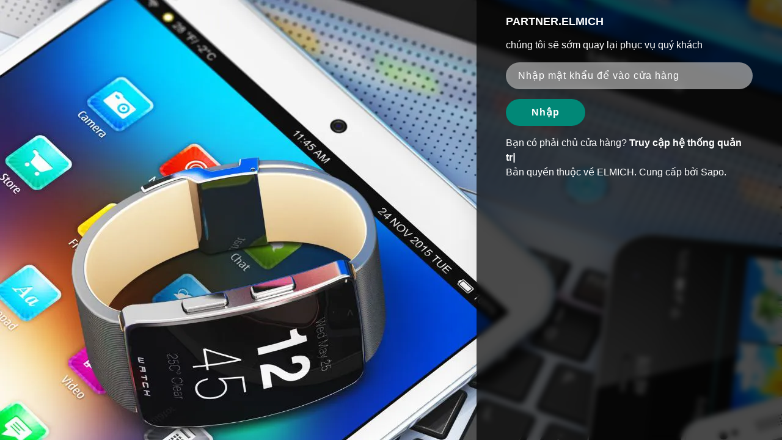

--- FILE ---
content_type: text/html; charset=utf-8
request_url: https://partner.elmich.vn/password
body_size: 1678
content:

<!DOCTYPE html>
<html>
	<head>
		<meta http-equiv="content-Type" content="text/html; charset=utf-8"/>
		<meta name="viewport" content="width=device-width, initial-scale=1, maximum-scale=2">	
		<title>Đăng nhập</title>
		<style>
			:root {
				--menuWidth: calc(100% - 20px);
				--leftColBackground: #fff; 
				--lightLeftColBackground: #f9f9f9; /*+5%*/
				--darkLeftColBackground: #22272b; /*-5%*/
				--mainColor: #018877;
				--mainColor2: #74baa9;
				--menuHover: #ffc107;
				--accentColor1: #929292;
				--accentColor2: #33aa8d; /*Màu giá*/
				--textColor: #4c4c4c;
				--toastSuccessBg: #d1e7dd;
				--toastSuccessCl: #0f5132;
				--toastWarningBg: #fff3cd;
				--toastWarningCl: #664d03;
				--toastErrorBg: #f8d7da;
				--toastErrorCl: #842029;
				--toastSystemBg: #d3d3d4;
				--toastSystemCl: #141619;
			}	
		</style>
		<link rel="preload" as="style" href="https://cdn.jsdelivr.net/npm/bootstrap@4.6.2/dist/css/bootstrap.min.css"  type="text/css">
<link rel="stylesheet" href="https://cdn.jsdelivr.net/npm/bootstrap@4.6.2/dist/css/bootstrap.min.css">
<style>
	:root {
		--menuWidth: calc(100% - 20px);
		--leftColBackground: #fff; 
		--lightLeftColBackground: #f3f3f3; /*+5%*/
		--darkLeftColBackground: #22272b; /*-5%*/
		--mainColor: #018877;
		--mainColor2: #74baa9;
		--menuHover: #ffc107;
		--accentColor1: #929292;
		--accentColor2: #33aa8d; /*Màu giá*/
		--textColor: #4c4c4c;
		--toastSuccessBg: #d1e7dd;
		--toastSuccessCl: #0f5132;
		--toastWarningBg: #fff3cd;
		--toastWarningCl: #664d03;
		--toastErrorBg: #f8d7da;
		--toastErrorCl: #842029;
		--toastSystemBg: #d3d3d4;
		--toastSystemCl: #141619;
	}			
	/* vietnamese */
	@font-face {
		font-family: 'Roboto';
		font-style: normal;
		font-weight: 400;
		font-display: swap;
		src: url(https://fonts.gstatic.com/s/roboto/v30/KFOmCnqEu92Fr1Mu7WxKOzY.woff2) format('woff2');
		unicode-range: U+0102-0103, U+0110-0111, U+0128-0129, U+0168-0169, U+01A0-01A1, U+01AF-01B0, U+1EA0-1EF9, U+20AB;
	}
	/* latin */
	@font-face {
		font-family: 'Roboto';
		font-style: normal;
		font-weight: 400;
		font-display: swap;
		src: url(https://fonts.gstatic.com/s/roboto/v30/KFOmCnqEu92Fr1Mu4mxK.woff2) format('woff2');
		unicode-range: U+0000-00FF, U+0131, U+0152-0153, U+02BB-02BC, U+02C6, U+02DA, U+02DC, U+2000-206F, U+2074, U+20AC, U+2122, U+2191, U+2193, U+2212, U+2215, U+FEFF, U+FFFD;
	}
</style>
<link rel="preload" as="style" href="//bizweb.dktcdn.net/100/489/007/themes/916699/assets/swiper.scss.css?1702952476620"  type="text/css">
<link rel="preload" as="style"  href="//bizweb.dktcdn.net/100/489/007/themes/916699/assets/mew_style_gb.scss.css?1702952476620" type="text/css">
<link href="//bizweb.dktcdn.net/100/489/007/themes/916699/assets/swiper.scss.css?1702952476620" rel="stylesheet">
<link href="//bizweb.dktcdn.net/100/489/007/themes/916699/assets/mew_style_gb.scss.css?1702952476620" rel="stylesheet">
<link rel="preload" as="style"  href="//bizweb.dktcdn.net/100/489/007/themes/916699/assets/coupon.scss.css?1702952476620" type="text/css">
<link href="//bizweb.dktcdn.net/100/489/007/themes/916699/assets/coupon.scss.css?1702952476620" rel="stylesheet" type="text/css" media="all" />
<link rel="preload" as="style"  href="//bizweb.dktcdn.net/100/489/007/themes/916699/assets/noindex.scss.css?1702952476620" type="text/css">
<link href="//bizweb.dktcdn.net/100/489/007/themes/916699/assets/noindex.scss.css?1702952476620" rel="stylesheet" type="text/css" media="all" />




<link rel="preload" as="style"  href="//bizweb.dktcdn.net/100/489/007/themes/916699/assets/mew_noti.scss.css?1702952476620" type="text/css">
<link href="//bizweb.dktcdn.net/100/489/007/themes/916699/assets/mew_noti.scss.css?1702952476620" rel="stylesheet" type="text/css" media="all" />


		<link href="//bizweb.dktcdn.net/100/489/007/themes/916699/assets/custom.scss.css?1702952476620" rel="stylesheet" type="text/css" media="all" />
	</head>
	<body class="">
		<div id='container' class="login-layout d-flex align-items-center justify-content-center justify-content-lg-end">
			<div class="box_log position-relative">
				<div class="square border-mew position-absolute squa-mew" style="--i:0;"></div>
				<div class="square border-mew position-absolute squa-mew" style="--i:1;"></div>
				<div class="square border-mew position-absolute squa-mew" style="--i:2;"></div>
				<div class="square border-mew position-absolute squa-mew" style="--i:3;"></div>
				<div class="square border-mew position-absolute squa-mew" style="--i:4;"></div>
				<div class="b_big position-relative pl-xl-5 pr-xl-5 pt-xl-4 pb-xl-4 p-3 border-mew squa-mew">
					<div id='login'>
						<div>
							<h1 class="font-weight-bold mb-3 text-white">partner.elmich</h1>
							
							<p class="text-white"><span class="default-text">chúng tôi sẽ sớm quay lại phục vụ quý khách</span></p>
							
						</div>
						<form method="post" action="/password" id="store_password" accept-charset="UTF-8"><input name="FormType" type="hidden" value="store_password"/><input name="utf8" type="hidden" value="true"/>
						
						<label for='password' class="text-white d-none">Nhập mật khẩu để vào cửa hàng</label>
						<input type='password' placeholder="Nhập mật khẩu để vào cửa hàng" name='password' id='password' class="border-mew mew-control" autofocus />
						<input class="mt-3 mb-3 btn btn-primary border-mew mew-control font-weight-bold btn_login max_width" name="commit" type="submit" value="Nhập" />
						</form>
					</div>
					<div id='footer'>
						<div id='owner' class="text-white">Bạn có phải chủ cửa hàng? <a href="/admin" class="text-white font-weight-bold">Truy cập hệ thống quản trị</a></div>
						<div id='powered' class="text-white">
							
							
							<div class="coppyright">Bản quyền thuộc về ELMICH. Cung cấp bởi Sapo.</div>
							
							
						</div>
					</div>
				</div>
			</div>
		</div>
		<script type="text/javascript">
			document.getElementById('password').focus();
		</script>
	</body>
</html>

--- FILE ---
content_type: text/css
request_url: https://bizweb.dktcdn.net/100/489/007/themes/916699/assets/mew_style_gb.scss.css?1702952476620
body_size: 13394
content:
@media (min-width: 1500px){.container{max-width:1370px}}.container,.container-fluid{padding-right:10px;padding-left:10px}.row{margin-right:-10px;margin-left:-10px}.col,.col-1,.col-10,.col-11,.col-12,.col-2,.col-3,.col-4,.col-5,.col-6,.col-7,.col-8,.col-9,.col-auto,.col-lg,.col-lg-1,.col-lg-10,.col-lg-11,.col-lg-12,.col-lg-2,.col-lg-3,.col-lg-4,.col-lg-5,.col-lg-6,.col-lg-7,.col-lg-8,.col-lg-9,.col-lg-auto,.col-md,.col-md-1,.col-md-10,.col-md-11,.col-md-12,.col-md-2,.col-md-3,.col-md-4,.col-md-5,.col-md-6,.col-md-7,.col-md-8,.col-md-9,.col-md-auto,.col-sm,.col-sm-1,.col-sm-10,.col-sm-11,.col-sm-12,.col-sm-2,.col-sm-3,.col-sm-4,.col-sm-5,.col-sm-6,.col-sm-7,.col-sm-8,.col-sm-9,.col-sm-auto,.col-xl,.col-xl-1,.col-xl-10,.col-xl-11,.col-xl-12,.col-xl-2,.col-xl-3,.col-xl-4,.col-xl-5,.col-xl-6,.col-xl-7,.col-xl-8,.col-xl-9,.col-xl-auto{padding-right:10px;padding-left:10px}.line_1{display:-webkit-box;overflow:hidden;-webkit-box-orient:vertical;word-break:break-word;-webkit-line-clamp:1;height:calc(21px* 1);line-height:21px}.line_2{display:-webkit-box;overflow:hidden;-webkit-box-orient:vertical;word-break:break-word;-webkit-line-clamp:2;height:calc(21px* 2);line-height:21px}.line_3{display:-webkit-box;overflow:hidden;-webkit-box-orient:vertical;word-break:break-word;-webkit-line-clamp:3;height:calc(21px* 3);line-height:21px}.line_4{display:-webkit-box;overflow:hidden;-webkit-box-orient:vertical;word-break:break-word;-webkit-line-clamp:4;height:calc(21px* 4);line-height:21px}.line_5{display:-webkit-box;overflow:hidden;-webkit-box-orient:vertical;word-break:break-word;-webkit-line-clamp:5;height:calc(21px* 5);line-height:21px}.gap_1{gap:1px}.gap_2{gap:2px}.gap_3{gap:3px}.gap_4{gap:4px}.gap_5{gap:5px}.gap_6{gap:6px}.gap_7{gap:7px}.gap_8{gap:8px}.gap_9{gap:9px}.gap_10{gap:10px}.w-32{width:32px}.w-33{width:33px}.w-34{width:34px}.w-35{width:35px}.w-36{width:36px}.w-37{width:37px}.w-38{width:38px}.w-39{width:39px}.w-40{width:40px}.w-41{width:41px}.w-42{width:42px}.w-43{width:43px}.w-44{width:44px}.w-45{width:45px}.w-46{width:46px}.w-47{width:47px}.w-48{width:48px}.w-49{width:49px}.w-50{width:50px}.w-51{width:51px}.w-52{width:52px}.w-53{width:53px}.w-54{width:54px}.w-55{width:55px}.w-56{width:56px}.w-57{width:57px}.w-58{width:58px}.w-59{width:59px}.w-60{width:60px}.w-61{width:61px}.w-62{width:62px}.w-63{width:63px}.w-64{width:64px}.w-65{width:65px}.w-66{width:66px}.w-67{width:67px}.w-68{width:68px}.w-69{width:69px}.w-70{width:70px}.w-71{width:71px}.w-72{width:72px}.w-73{width:73px}.w-74{width:74px}.w-75{width:75px}.w-76{width:76px}.w-77{width:77px}.w-78{width:78px}.w-79{width:79px}.w-80{width:80px}img{max-width:100%}i.down_icon,i.right_icon,i.left_icon,i.up_icon{position:absolute;top:16px;right:5px;display:flex;justify-content:center;align-items:center}i.down_icon:before,i.right_icon:before,i.left_icon:before,i.up_icon:before{content:'';width:0;height:0;border-style:solid;border-width:6px 6px 0 6px;border-color:#59646a transparent transparent transparent;transition:border-color 300ms ease-in-out 0s, background-color 300ms ease-in-out 0s, background-position 300ms ease-in-out 0s}i.right_icon{transform:rotate(-90deg)}i.left_icon{transform:rotate(90deg)}i.up_icon{transform:rotate(180deg)}.btn-primary.focus,.btn-primary:focus,.form-control:focus,.btn.focus,.btn:focus{box-shadow:none}.fill_light{fill:#fff}body{font-family:'Quicksand', sans-serif;background:var(--lightLeftColBackground)}body::-webkit-scrollbar-track{-webkit-box-shadow:inset 0 0 6px rgba(0,0,0,0.1);background-color:#f7f7f7;border-radius:10px}body::-webkit-scrollbar{width:3px;background-color:#f7f7f7}body::-webkit-scrollbar-thumb{border-radius:10px;background-color:#FFF;background-image:-webkit-gradient(linear, 40% 0%, 75% 84%, from(var(--mainColor)), to(var(--mainColor)), color-stop(0.6, var(--mainColor)))}a{color:var(--textColor)}a,a:hover{text-decoration:none;transition:0.3s all ease}a:hover,.alert-warning .alert-link:hover{color:var(--mainColor)}.sitdown:before{content:"";left:0;opacity:1;position:absolute;right:0;top:0;background:rgba(255,255,255,0.6) none repeat scroll 0 0;height:0;transition:all 0.5s ease-in-out 0s;width:100%;z-index:1}.sitdown:hover:before{opacity:0;height:100%}header.left_h{width:260px;text-align:center;position:fixed;height:100%;top:0 !important;z-index:9;background:#000}button{cursor:pointer}.pt-xl-7{padding-top:4rem !important}.pb-xl-7{padding-bottom:4rem !important}.rounded-10{border-radius:10px !important}.mf{margin-right:-8px;margin-left:-8px}.swiper-container [class*=swiper-button-].swiper-button-disabled{display:none}.swiper-container .swiper-button-next,.swiper-container .swiper-button-prev{width:30px;height:60px;display:flex;justify-content:center;align-items:center;background:#f7f7f7;box-shadow:0 0 4px 0 rgba(0,0,0,0.2);color:#707070;top:50%;transform:translateY(-50%);margin:0;transition:.3s;outline:none;opacity:.9}.swiper-container .swiper-button-next:after,.swiper-container .swiper-button-prev:after{font-size:20px;color:#333}.swiper-container .swiper-button-next:hover:after,.swiper-container .swiper-button-prev:hover:after{color:var(--mainColor)}.swiper-container .swiper-button-next{padding-left:7px;border-radius:100px 0 0 100px;right:0}.swiper-container .swiper-button-prev{padding-right:7px;border-radius:0 100px 100px 0;left:0}.swiper-container .swiper-pagination-bullet:before{transition:0.7s width;content:'';width:0%;height:100%;position:absolute;background:#fff;top:0;right:0}.swiper-container .swiper-pagination-bullet.swiper-pagination-bullet-active:before{transition:0.7s width;width:100%;left:0;right:auto}.swiper-container .swiper-pagination-bullet:after{content:'';width:100%;height:100%;position:absolute;background:#fff;top:0;right:0;opacity:0.25}.swiper-container-fade .swiper-slide{opacity:0 !important}.swiper-container-fade .swiper-slide-active,.swiper-container-fade .swiper-slide-active .swiper-slide-active{opacity:1 !important}.line_slide{bottom:0;left:0;z-index:2;line-height:0}.searchResult{background:var(--leftColBackground);z-index:9;top:calc(100%);left:0;right:0;border-top:0;transition:0.3s border-color ease;box-shadow:0px 0px 5px 0px #d5d5d5}.searchResult.active{display:block}@media (max-width: 767px){.searchResult .search-result-warpper{max-height:500px}}.searchResult .search-result-warpper .h6{background:var(--mainColor)}.searchResult .result-item{transition:0.3s all ease}.searchResult .result-item:hover .result-item_name{color:var(--mainColor)}.searchResult .result-item_image{width:48px}.searchResult .result-item_image img{max-height:100%}.searchResult .result-item_detail{flex:0 0 calc(100% - 48px);min-width:calc(100% - 48px)}.searchResult .result-item_name{transition:0.3s all ease;color:#000;font-size:1rem;overflow:hidden;text-overflow:ellipsis}.searchResult .result-item_price{color:#ff0018;overflow:hidden;text-overflow:ellipsis}.searchResult .result-item s{font-size:0.85rem;color:#bbb}.menubar{background:transparent;z-index:10;min-height:58px;top:40px;transition:all 1s}@media (min-width: 568px){.menubar{background:linear-gradient(-180deg, var(--mainColor), var(--mainColor2))}}@media (max-width: 991px) and (min-width: 768px){.menubar{top:27px}.menubar.cls{top:0px !important}}.menubar.min,.menubar.bg_no_index{background:var(--mainColor)}.menubar.cls{top:0px !important}.head_svg svg path{fill:#fff}.menu-toggle{width:50px;height:50px;right:-50px;top:0;z-index:10;background:var(--leftColBackground)}.menu-toggle svg{fill:var(--accentColor1)}.logo{position:relative}@media (max-width: 991.98px){.mb-rounded{border-radius:15px}.pr-menu{padding-right:0}.navigation-block{height:100vh;overflow-y:auto;overflow-x:hidden}.navigation-block::-webkit-scrollbar-track{-webkit-box-shadow:inset 0 0 6px rgba(0,0,0,0.1);background-color:#f7f7f7;border-radius:10px}.navigation-block::-webkit-scrollbar{width:2px;background-color:#f7f7f7}.navigation-block::-webkit-scrollbar-thumb{border-radius:10px;background-color:#FFF;background-image:-webkit-gradient(linear, 40% 0%, 75% 84%, from(var(--mainColor)), to(var(--mainColor)), color-stop(0.6, var(--mainColor)))}}.head_svg{background:rgba(255,255,255,0.2);color:#fff}.head_svg:hover{color:var(--menuHover)}.blog_head a{color:#fff;font-size:14px;line-height:normal}.blog_head a:hover{color:var(--menuHover)}.blog_head a:after{content:'';width:1px;height:30px;background:#ffffff;position:absolute;right:0;top:50%;transform:translateY(-50%);filter:opacity(0.4)}.blog_head a:last-child:after{display:none}.navigation-bottom .pop_login{line-height:normal}.navigation-bottom .pop_login a{color:#fff}.navigation-bottom .pop_login a:hover{color:var(--menuHover)}.navigation-bottom .btn-account svg{transition:0.5s all;fill:#fff}.navigation-bottom .btn-cart{top:initial !important;line-height:normal}@media (min-width: 1200px){.navigation-bottom .btn-cart{flex:0 0 80px;min-width:80px;max-width:80px}}.navigation-bottom .btn-cart svg{max-width:30px;fill:#fff}.navigation-bottom .btn-cart-indicator{bottom:-4px;right:-3px;background-color:#cb0013;font-size:13px;min-width:20px;height:20px;line-height:20px;border-radius:12px}.item_product_main .option-swath{overflow:hidden;position:relative;padding:0}.item_product_main .option-swath .show_again{background-color:#ffffff;position:absolute;left:0;top:0;height:100%;width:31px;z-index:80;padding:3px 0}.item_product_main .option-swath .swatch-color-wrapper{overflow:auto}.item_product_main .option-swath .swatch-color-wrapper::-webkit-scrollbar{display:none}@media (min-width: 992px){.item_product_main .option-swath .swatch-color-wrapper{overflow:hidden;padding-bottom:0}}.item_product_main .option-swath .show_more{background-color:#ffffff;position:absolute;right:0;top:0;height:100%;width:24px;z-index:80;padding:3px 0}.item_product_main .option-swath .show_more{position:absolute;right:0;cursor:pointer;display:block;z-index:99}.item_product_main .option-swath .show_more .show_icon{background:url(//bizweb.dktcdn.net/100/489/007/themes/916699/assets/ic_arrow_circle_right.svg?1700640069539) right center no-repeat;width:24px;height:24px}.item_product_main .option-swath .show_more:hover .show_icon{background:url(//bizweb.dktcdn.net/100/489/007/themes/916699/assets/ic_arrow_circle_right_fill.svg?1700640069539) right center no-repeat}.item_product_main .option-swath .show_again{position:absolute;left:0;cursor:pointer;display:block;z-index:99}.item_product_main .option-swath .show_again .show_icon{background:url(//bizweb.dktcdn.net/100/489/007/themes/916699/assets/ic_arrow_circle_left.svg?1700640069539) right center no-repeat;width:24px;height:24px}.item_product_main .option-swath .show_again:hover .show_icon{background:url(//bizweb.dktcdn.net/100/489/007/themes/916699/assets/ic_arrow_circle_left_fill.svg?1700640069539) right center no-repeat}.item_product_main .option-swath .swatch{display:none}.item_product_main .option-swath .swatch .swatch-element input{display:none}.item_product_main .option-swath .swatch label{float:left;min-width:25px !important;height:25px !important;margin:0;border:1px solid #DDE1EF;background-color:#fff;font-size:em(13px);text-align:center;line-height:25px;white-space:nowrap;font-weight:500;padding:0;border-radius:4px}.item_product_main .option-swath .swatch.swatch-color{width:95%;display:flex;white-space:nowrap;margin:0;transition:transform .25s linear}.item_product_main .option-swath .swatch.swatch-color::-webkit-scrollbar{display:none}.item_product_main .option-swath .swatch.swatch-color .swatch-element{float:none;display:inline-block;vertical-align:top;margin-bottom:0;transition:transform .25s linear}.item_product_main .option-swath .swatch.swatch-color .swatch-element.color label{width:30px !important;height:30px !important;min-width:unset !important;padding:0 !important;border-radius:30px !important;border:solid 1px #FFF}.item_product_main .option-swath .swatch.swatch-color .swatch-element.color input:checked+label{border-color:var(--mainColor)}.item_product_main .option-swath .swatch.swatch-color .swatch-element.color input:checked+label:before{display:none}.item_product_main .option-swath .btn-num{line-height:30px;letter-spacing:2px;font-size:18px;position:absolute;right:0;top:0;background:#FFF;width:26px;text-align:right;cursor:pointer}@media (max-width: 992px){.item_product_main .option-swath .btn-num{display:none !important}}.item_product_main .selector-wrapper{display:none !important}.item_product_main .swatch{margin-bottom:8px;position:relative}.item_product_main .swatch .options-title{margin-bottom:5px;text-align:left;float:none;min-width:100px;font-size:16px}.item_product_main .swatch label{float:left;min-width:48px !important;height:40px !important;margin:0;border:1px solid #DDE1EF;font-size:16px;text-align:center;line-height:38px;white-space:nowrap;padding:0;border-radius:2px}.item_product_main .swatch-element label{padding:0 5px}.item_product_main .swatch-element label .img-check{display:none}.item_product_main .color.swatch-element label{line-height:33px;background-position:top center !important;width:48px !important;height:48px !important;min-width:unset !important;padding:0 !important;border-radius:4px !important;border:solid 1px #333}.item_product_main .color.swatch-element label input:checked+label{border-color:red}.item_product_main .color.swatch-element label img:not(.crossed-out){width:32px;height:32px;border-radius:0px}.item_product_main .swatch input:checked+label{color:var(--mainColor);border:2px solid var(--mainColor);position:relative}.item_product_main .swatch input:checked+label .img-check{display:inline-block;position:absolute;bottom:0;right:0}.item_product_main .swatch .color label{border:2px solid white;position:relative;padding-top:2px !important}.item_product_main .swatch .color label span{display:inline-block;width:40px;height:40px;vertical-align:top;border-radius:4px}.item_product_main .swatch .color label:hover{border-color:var(--mainColor) !important}.item_product_main .swatch .color input:checked+label{position:relative;border:2px solid var(--mainColor);transform:scale(0.89)}.item_product_main .swatch .color input:checked+label:after{content:"\f00c";font-family:FontAwesome;display:none}.item_product_main .swatch .color .has-thumb{position:relative}.item_product_main .swatch .color .has-thumb .ant-swatch{max-height:32px;position:relative;top:0;left:-3px}@media (max-width: 767px){.item_product_main .swatch .color .has-thumb .ant-swatch{top:-2px}}.item_product_main .swatch .swatch-element{float:left;-webkit-transform:translateZ(0);-webkit-font-smoothing:antialiased;margin:0px 10px 5px 0;position:relative}.item_product_main .swatch .swatch-element input{cursor:pointer}.item_product_main .crossed-out{position:absolute;width:100%;height:100%;left:0;top:0}.item_product_main .swatch .swatch-element .crossed-out{display:none}.item_product_main .swatch .swatch-element.soldout .crossed-out{display:block}.item_product_main .swatch.error{background-color:#E8D2D2 !important;color:#333 !important;padding:1em;border-radius:5px}.item_product_main .swatch.error p{margin:0.7em 0}.item_product_main .swatch.error p:first-child{margin-top:0}.item_product_main .swatch.error p:last-child{margin-bottom:0}.item_product_main .swatch.error code{font-family:monospace}.search-block{flex:1}.search-block .open_search.fade{pointer-events:none}.search-block .open_search:hover{transform:scale(1.2)}.search-block .open_search img{max-width:22px}.info-block a{color:#fff}.info-block a:hover{color:var(--menuHover)}.info-block a svg{width:100%;max-width:28px;margin-right:10px;fill:#fff;vertical-align:-18px}.info-block a b{line-height:normal}.b_ico_Cart{width:38px;height:38px}.left-search{display:flex;align-items:center;justify-content:flex-end;top:0 !important}@media (max-width: 991px){.left-search{opacity:1;right:-100%;position:fixed !important;top:28px !important;margin:0 !important;z-index:9;width:calc(100% - 20px);pointer-events:none;will-change:auto}.left-search.cls{top:1px !important}}@media (max-width: 991px) and (max-width: 767px){.left-search{top:41px !important}.left-search.cls{top:1px !important}}@media (max-width: 991px){.left-search input,.left-search .searchResult{pointer-events:all}}.left-search input[type="text"]{height:40px;background:var(--leftColBackground);color:#000;padding:0 10px;box-shadow:none}@media (max-width: 991px){.left-search input[type="text"]{max-width:calc(100% - 90px)}}.left-search input[type="submit"]{background:url(//bizweb.dktcdn.net/thumb/icon/100/489/007/themes/916699/assets/search-icon.png?1700640069539) no-repeat;background-size:19px;background-position:center;height:27px;width:27px;cursor:pointer;text-indent:-9999px;right:10px;top:50%;transform:translateY(-50%)}.left-search.open{width:100%;opacity:1;left:0;pointer-events:auto}.left-search.active #searchResult{display:block}#menu_pc>li>a{color:#fff}#menu_pc>li>a i:before{border-color:#fff transparent transparent transparent}#menu_pc li>a{display:block;transition:0.3s color ease}@media (min-width: 991.99px) and (max-width: 1199px){#menu_pc li>a{font-size:0.8rem;padding-left:10px !important}}#menu_pc li>a.active::after,#menu_pc li>a:hover::after{border-color:#fff}#menu_pc li .down_icon{top:0;right:0;height:100%;width:26px;height:2rem;transition:0.3s all ease}#menu_pc li:hover>.down_icon::before{border-color:var(--mainColor) transparent transparent transparent}#menu_pc .lv1,#menu_pc .lv2{transition:all 0.4s}@media (max-width: 991.98px){#menu_pc .lv1,#menu_pc .lv2{transition:all 0.7s;pointer-events:none;opacity:0;font-size:0}#menu_pc .lv1 a,#menu_pc .lv2 a{padding-bottom:0 !important;padding-top:0 !important}}#menu_pc .lv1 .down_icon,#menu_pc .lv2 .down_icon{transition:all 0.8s;height:0}#menu_pc .open>ul{opacity:1;pointer-events:auto;font-size:1rem}#menu_pc .open>ul .down_icon{height:2rem}#menu_pc .open>ul>li>a{padding-bottom:0.25rem !important;padding-top:0.25rem !important}#menu_pc .open>.down_icon{transform:rotate(180deg)}#menu_pc .cls .open>ul{font-size:0}#menu_pc .cls .open>ul a{padding-bottom:0 !important;padding-top:0 !important}@media (min-width: 991.99px){#menu_pc{overflow-x:auto;overflow-y:hidden;-webkit-overflow-scrolling:touch;max-width:100%;cursor:grab}#menu_pc.active{cursor:grabbing}#menu_pc a{-webkit-user-select:none;-webkit-user-drag:none;-webkit-app-region:no-drag}#menu_pc::-webkit-scrollbar{display:none}#menu_pc{-ms-overflow-style:none;scrollbar-width:none}#menu_pc .level0{transition:all 0.15s linear}#menu_pc .level0>a{white-space:nowrap}#menu_pc .level0 ul.lv1{position:absolute;display:block;font-size:initial !important;background:#fff;border:1px solid var(--mainColor);z-index:9;top:100%;transform:translateY(40px);opacity:0;pointer-events:none;min-width:240px}#menu_pc .level0 ul.lv1.sub-right{right:0;left:auto !important}#menu_pc .level0 ul.lv1 .level1.no i{right:0px;width:inherit;height:0px}#menu_pc .level0 ul.lv1 .level1.no i:before{border-width:5px 5px 0 5px}#menu_pc .level0 ul.lv1 .level1.no ul.lv2{position:absolute;min-width:240px;left:100%;top:0px;box-shadow:0px 0px 2px 0px var(--mainColor);background:#fff;transform:translateX(40px);opacity:0;pointer-events:none}#menu_pc .level0 ul.lv1 .level1.no ul.lv2.sub-right{left:-100% !important}#menu_pc .level0 ul.lv1 .level1.no:hover>a{color:var(--mainColor)}#menu_pc .level0 ul.lv1 .level1.no:hover>a i:before{border-color:var(--mainColor) transparent transparent transparent}#menu_pc .level0 ul.lv1 .level1.no:hover ul.lv2{pointer-events:auto;transform:translateX(0);opacity:1}#menu_pc .level0.not-mega ul.lv1{max-width:260px}#menu_pc .level0:hover{background:transparent}#menu_pc .level0:hover>a{color:var(--menuHover)}#menu_pc .level0:hover>a i:before{border-color:var(--menuHover) transparent transparent transparent}#menu_pc .level0:hover ul.lv1{pointer-events:auto;transform:translateY(0);opacity:1}#menu_pc .level0.mega{position:static !important}#menu_pc .level0.mega ul.lv1{width:100%;display:flex;flex-wrap:wrap;left:0;flex-direction:initial;box-shadow:0px 0px 2px 0px var(--mainColor)}#menu_pc .level0.mega ul.lv1 .level1{width:calc(100%/4);display:inline-flex;flex-direction:column}#menu_pc .level0.mega ul.lv1 .level1>a{font-weight:600}#menu_pc .level0.mega ul.lv1 .level1 ul.lv2{opacity:1;font-size:initial}#menu_pc .level0>a>i.mg{top:16px;right:-5px}#menu_pc .level0>a>i.mg:before{border-width:5px 5px 0 5px}}@media (max-width: 991px){#menu_pc .level0{position:relative}#menu_pc li>a .down_icon{width:32px}}.cart_m{color:#fff;background:var(--lightLeftColBackground);border-top:2px solid var(--mainColor)}.cart_m img{max-height:30px}.title{font-size:22px;z-index:7;flex:none}.title a,.title span{color:#212529;letter-spacing:0}.title a:hover{color:var(--mainColor)}.breadcrumbs .inner{z-index:1}.breadcrumbs .breadcrumb a{color:#000}.breadcrumbs .breadcrumb a svg{display:inline-block}.breadcrumbs .breadcrumb a:hover{color:var(--mainColor);filter:brightness(0.7)}.img_b{border:2px solid var(--mainColor);background:var(--mainColor);min-width:65px;height:65px}.aspect{height:0}.aspect .img{left:50%;top:50%;transform:translate(-50%, -50%);max-width:100%;max-height:100%;width:auto !important;height:auto !important}.item_list .item-title{font-size:1rem}.ring-container{width:1em;height:8px}.ring-container .ringring{border:3px solid var(--mainColor);border-radius:50%;height:1pc;width:1pc;left:-4px;top:-4px;animation:pulsate 1s ease-out;animation-iteration-count:infinite;opacity:0}.ring-container .circle{width:8px;height:8px;background-color:var(--mainColor);background-color:var(--mainColor);border-radius:50%;top:0;left:0}@keyframes pulsate{0%{-webkit-transform:scale(0.1);opacity:0}50%{opacity:1}100%{-webkit-transform:scale(1.2);opacity:0}}.ratio1by1{padding-bottom:100%}.ratio2by3{padding-bottom:calc(100%*3/2)}.ratio3by2{padding-bottom:calc(100%*2/3)}.ratio2by1{padding-bottom:50%}.ratio1by2{padding-bottom:200%}.ratio1by3{padding-bottom:calc(100%/3)}.ratio1by4{padding-bottom:calc(100%/4)}.ratio1by12{padding-bottom:calc(100%/12)}.ratio1by6{padding-bottom:calc(100%/6)}.ratioslide{padding-bottom:calc(100%*25/64)}html{scroll-behavior:smooth}.h-auto{height:auto !important}body{color:var(--textColor)}.bor-10{border-radius:10px}.m_white_bg_module{background:#fff}@media (max-width: 767px){.m_white_bg_module.opa_5{background:linear-gradient(180deg, rgba(255,255,255,0.5) 0%, #fff 33%, #fff 100%)}}.crp{cursor:pointer}#body_overlay{top:0 !important;bottom:0;left:0;right:0;background:rgba(0,0,0,0.5);z-index:10}.mbs{overflow-x:auto;overflow-y:hidden;-webkit-overflow-scrolling:touch;-ms-flex-wrap:unset;flex-wrap:unset}.text-main{color:var(--mainColor)}.navigation-block{min-width:calc(100% - 145px);background:linear-gradient(90deg, var(--mainColor), var(--mainColor2))}.col-left{height:calc(100% - 58px);transition:all 0.5s ease;z-index:10;top:0 !important}@media (min-width: 991.99px){.col-left{position:relative !important;background:linear-gradient(90deg, var(--mainColor), var(--mainColor2))}}@media (max-width: 991.98px){.col-left{top:initial !important;bottom:58px !important;width:var(--menuWidth);left:calc(-1 * var(--menuWidth))}.col-left.pc{will-change:transform;top:0 !important}.col-left .menu_mobile{overflow:hidden;border-radius:10px;background:var(--leftColBackground)}}@media (max-width: 991.98px) and (orientation: portrait){.col-left{max-height:calc(100vh - 220px)}}@media (max-width: 991.98px) and (orientation: landscape){.col-left{max-height:calc(100vh - 67px)}.col-left.active{box-shadow:0 0px 0px 0 #fff, 0 0px 3px 0px #fff}}@media (max-width: 991.98px){.col-left.active{left:10px}}.mb_logo{max-height:600px;max-width:70px}.menu_mobile{box-shadow:0px 0px 2px 0px #ccc}@media (orientation: landscape){.menu_mobile{width:100px}}.menu_mobile #menu-mew{overflow:scroll;transition:0.5s all;background:#fff;z-index:1}@media (orientation: portrait){.menu_mobile #menu-mew{display:flex;height:100px;margin-top:calc(100vh - 320px) !important;box-shadow:0px 0px 3px 0px #d70018}}@media (orientation: landscape){.menu_mobile #menu-mew{height:100%}}.menu_mobile #menu-mew .main{z-index:2;top:0}.menu_mobile #menu-mew .level0{border-top:0 !important}@media (orientation: portrait){.menu_mobile #menu-mew .level0{border-right:1px solid #f2f2f2}}@media (orientation: landscape){.menu_mobile #menu-mew .level0{border-bottom:1px solid #f2f2f2}}.menu_mobile #menu-mew .level0>a{line-height:1.2;font-size:12px;color:#333;display:table-cell;width:100px;vertical-align:middle}.menu_mobile #menu-mew .level0>a img{pointer-events:none;max-width:45px}.menu_mobile #menu-mew .level0>a span{height:calc(14px * 2);line-height:normal;pointer-events:none}.menu_mobile #menu-mew .level0 .lv1{top:0;overflow:scroll;opacity:0;z-index:-1}@media (orientation: portrait){.menu_mobile #menu-mew .level0 .lv1{width:100%;height:calc(100% - 100px);left:0%}}@media (orientation: landscape){.menu_mobile #menu-mew .level0 .lv1{width:calc(100vw - 121px);left:101%;height:100%}}.menu_mobile #menu-mew .level0 .lv1.waring{opacity:1}.menu_mobile #menu-mew .level0 .lv2 .level2:before{position:absolute;content:'';width:6px;height:6px;border-radius:50%;top:17px;left:11px;background:var(--mainColor)}.menu_mobile #menu-mew .level0.open .lv1{opacity:1;transition:0.3s ease;z-index:1}.menu_mobile #menu-mew .level0.open .lv1 .level1{list-style:none}.menu_mobile #menu-mew .level0.open>a{color:#fff;background:var(--mainColor)}.menu_mobile #menu-mew.no_waring .waring{display:none}.col-right{width:100%;display:flex;flex-direction:column;min-height:90vh}@media (max-width: 991px){.col-right{padding-top:100px}.col-right.cls{padding-top:56px}}.col-right .contentWarp{flex:1 0 auto}@media (max-width: 1499px){.cont_sale_blog{max-height:250px;overflow:auto}.cont_sale_blog::-webkit-scrollbar-track{-webkit-box-shadow:inset 0 0 6px rgba(0,0,0,0.3);background-color:#F5F5F5;border-radius:6px}.cont_sale_blog::-webkit-scrollbar{width:2px;background-color:#F5F5F5}.cont_sale_blog::-webkit-scrollbar-thumb{border-radius:6px;background-image:-webkit-gradient(linear, left bottom, left top, color-stop(0.44, var(--mainColor2)), color-stop(0.72, var(--mainColor2)), color-stop(0.86, var(--mainColor2)))}}@media (max-width: 1199px){.msb{overflow-x:auto;overflow-y:hidden;-webkit-overflow-scrolling:touch;-ms-flex-wrap:unset;flex-wrap:unset}.cont_sale_blog{max-height:200px;overflow:auto}.cont_sale_blog::-webkit-scrollbar-track{-webkit-box-shadow:inset 0 0 6px rgba(0,0,0,0.3);background-color:#F5F5F5;border-radius:6px}.cont_sale_blog::-webkit-scrollbar{width:2px;background-color:#F5F5F5}.cont_sale_blog::-webkit-scrollbar-thumb{border-radius:6px;background-image:-webkit-gradient(linear, left bottom, left top, color-stop(0.44, var(--mainColor2)), color-stop(0.72, var(--mainColor2)), color-stop(0.86, var(--mainColor2)))}}@media (max-width: 567px){.mew_slide{border-radius:10px}.border-xs-none{border:none !important}.cont_sale_blog{max-height:155px;overflow:auto}.bg_head{background:linear-gradient(var(--mainColor), #fff);left:unset;height:170px;top:0 !important;border-radius:0 0 20px 20px;z-index:0;transition:all 0.6s}.bg_head.min{transform:translateY(-250px)}}.ico_mb_bar{max-height:20px}.b_shadow{transition:all .3s ease-in-out}.b_shadow:hover{box-shadow:0 0px 4px 0 rgba(0,0,0,0.25)}.sale-label{top:5px;left:-5px;color:#ffffff;background:var(--accentColor2);padding:4px 6px;z-index:4;font-size:12px;border-top-left-radius:5px;border-top-right-radius:13px;border-bottom-right-radius:13px;box-shadow:0px 0px 5px 1px #fff}.sale-label:after{content:'';position:absolute;width:0;height:0;border-style:solid;border-width:0 5px 5px 0;border-color:transparent var(--accentColor2) transparent transparent;bottom:-5px;left:0px;filter:brightness(0.8)}.thumb{padding-bottom:100%;display:block;position:relative}.thumb:hover .product-image{opacity:1;transform:scale(1.1)}.thumb .zoom{transition:.8s ease-out;will-change:transform}.thumb:hover .zoom{transform:scale(1.1)}.thumb img{left:50%;top:50%;transform:translate(-50%, -50%);max-width:100%;max-height:100%;width:auto !important;height:auto !important;position:absolute;-webkit-transition:opacity 800ms ease;-moz-transition:opacity 800ms ease;-o-transition:opacity 800ms ease;transition:opacity 800ms ease}@media (max-width: 767px){.thumb{overflow:hidden}}.thumb .product-image{transition:.8s ease-out;will-change:transform;left:0;top:0;height:100%;width:100%;position:absolute}.thumb .product-image.second-image{position:absolute;width:100%;height:100%;opacity:0;z-index:3}.thumb .product-image.active{opacity:0}.thumb .product-image.active.second-image{opacity:1}.time_box .title img{max-height:23px;vertical-align:-2px}.time_box .countdown-item{background:var(--mainColor);padding:5px;min-width:36px;border:2px solid}.time_box .bg_flash{top:50%;transform:translateY(-50%);left:0;z-index:0;border-radius:10px}.sold-module{height:20px;border-radius:10px;background:#ff9a9a;z-index:1}.sold-module img{left:2px;top:-2px;width:18px;z-index:3}.sold-module .sold{font-size:12px;color:#fff;z-index:2;line-height:normal}@media (max-width: 375px){.sold-module .sold{font-size:9px}}.sold-module .remain{background:linear-gradient(to right, #ec1a17, #ffad00);left:0;top:0;z-index:1;border-radius:10px}.sold-module .remain:before{content:'';width:100%;height:100%;background-image:linear-gradient(45deg, rgba(255,255,255,0.25) 25%, transparent 25%, transparent 50%, rgba(255,255,255,0.25) 50%, rgba(255,255,255,0.25) 75%, transparent 75%, transparent);animation:progress_bar_fill 2s linear infinite;background-size:30px 30px;position:absolute}@keyframes progress_bar_fill{0%{background-position:0 0}100%{background-position:30px 0}}.breadcrumbs{box-shadow:0 1px 2px 0 rgba(60,64,67,0.1),0 2px 6px 2px rgba(60,64,67,0.15)}.breadcrumbs svg{fill:var(--mainColor)}.box_shadow{box-shadow:0 0px 2px 0 rgba(60,64,67,0.1),0 0px 6px 0px rgba(60,64,67,0.25)}.product-item .item-info .item-title{margin:5px 0}.product-item .item-info .item-title a{color:var(--textColor);transition:0.4s color;font-size:1rem}.product-item .item-info .item-title a:hover{color:var(--mainColor)}.product-item .item-info.small .item-title a{font-size:14px}.product-item .item-info .action{clear:both;padding:3px 10px;border:1px solid var(--mainColor);border-radius:20px;min-width:120px;backdrop-filter:blur(4px);transition:0.4s all;color:var(--mainColor)}.product-item .item-info .action:hover{color:#fff;background:var(--mainColor)}.product-item .item-info .action:hover i.right_icon{transform:rotate(270deg)}.product-item:hover .item-info{bottom:0}.product-item .product-item_form{top:-45px;right:0px}@media (min-width: 992px){.product-item .product-item_form{transform:translateX(100%);opacity:0;visibility:hidden;transition:0.3s all ease}}.product-item .product-item_form .btn{min-width:40px;height:40px;background:var(--mainColor)}.product-item .product-item_form .btn:hover{background:var(--mainColor2)}.product-item .product-item_form .btn.s_out{background:#b5b5b5;position:relative}.product-item .product-item_form .btn.s_out:before{content:'';position:absolute;width:1px;height:100%;top:0;left:50%;bottom:0;background:#fff;transform:translateX(-50%) rotate(45deg)}.product-item .product-item_form svg{fill:#fff}@media (min-width: 992px){.product-item:hover .product-item_form{transform:translateX(0);opacity:1;visibility:visible}}@media (max-width: 991px){.product-item .product-item_form .btn{min-width:35px;height:35px}.product-item .product-item_form .btn svg{width:20px;height:20px}}.product-item .item-price,.product-item-list .item-price{color:var(--accentColor2)}.product-item .item-price .old-price,.product-item-list .item-price .old-price{font-size:13px;color:var(--accentColor1)}@media (max-width: 375px){.product-item .item-price,.product-item-list .item-price{font-size:13px}.product-item .item-price .old-price,.product-item-list .item-price .old-price{font-size:11px}}.product-item .small .old-price,.product-item-list .small .old-price{font-size:11px}.view_more{margin-bottom:-15px}.view_more:before{content:'';width:100%;height:1px;position:absolute;left:0;top:50%;background:#dee2e6;z-index:0}.view_more a{font-size:14px;background:var(--mainColor);padding:5px 15px;border-radius:25px;box-shadow:0px 0px 0px 13px #fff}.view_more a:hover{background:var(--mainColor2);color:#fff !important}.product-item-list .action,.product-item-list .author{font-size:14px}.more_abs .view_more{top:0px;right:15px;padding-right:20px}.more_abs .view_more .down_icon{top:10px}.more_abs .view_more:hover .down_icon:before{border-color:var(--mainColor) transparent transparent transparent}@media (max-width: 767px){.item-info .item-title{font-size:18px}}@media (min-width: 576px){.item-info .item_sum{display:-webkit-box !important}}.menu_list{top:0;right:0}@media (min-width: 992px){.menu_list{position:absolute}}.menu_list .list_mn a{font-size:14px}.title_blo a{font-size:1.1rem}.item_grid{transition:all 0.5s;margin-bottom:15px}.item_grid .entry-date{color:#ffffff;top:10px;left:0;padding:0px 7px;line-height:normal;z-index:2}.item_grid .entry-date p{margin:0}.item_grid .entry-date p.day{font-size:1.2rem}.item_grid .entry-date p.yeah{font-size:0.8rem}.item_grid .entry-date:before{content:'';background:var(--mainColor);width:120px;height:120px;border-radius:50%;position:absolute;top:-60px;left:-40px;z-index:-1;pointer-events:none}.item_grid .sum{font-size:0.95rem}@media (min-width: 767px){.item_grid.index .cont{box-shadow:0 0 8px 0 rgba(4,0,0,0.4);border-radius:10px;background:#fff;z-index:4;transform:translateY(-60px);transition:all 0.5s}.item_grid.index:hover .cont{transform:translateY(-40px)}}footer{color:var(--textColor);flex-shrink:0}@media (min-width: 992px) and (max-width: 1199px){footer{font-size:14px}}footer a{color:var(--textColor)}footer .logo_foo img{max-width:215px}footer .footer-left .footer-title{font-size:20px}footer ul.links{padding:0;list-style:none}footer ul.links li{margin:4px 0}footer .links_sm a{font-size:14px}footer p{margin-bottom:0}footer .social a.iso{border-radius:50%}footer .social a.instagram img{border-radius:20px}footer .store img{max-height:120px}footer .store .tit{transition:0.3s all ease;font-size:18px;padding:5px 15px;border-radius:10px;color:var(--mainColor);border:1px solid var(--mainColor)}footer .store:hover .tit{background:var(--mainColor);color:#fff}footer .payment-accept{display:flex;gap:10px}.btn-primary{transition:all 0.5s;color:#fff;background-color:var(--mainColor);border-color:var(--mainColor)}.btn-primary:hover,.btn-primary:active,.btn-primary:not(:disabled):not(.disabled):active,.btn-primary:not(:disabled):not(.disabled):active:focus{background-color:var(--mainColor2);border-color:var(--mainColor2)}.effect-ming{overflow:hidden}.effect-ming img{-webkit-transition:opacity 0.35s;transition:opacity 0.35s}.effect-ming .overlay{top:0;left:0;padding:30px;backface-visibility:hidden;pointer-events:none;z-index:3}@media (min-width: 1199px){.effect-ming .overlay::before{content:'';position:absolute;top:30px;right:30px;bottom:30px;left:30px;border:1px solid #fff;border-radius:.25rem;box-shadow:0 0 0 45px rgba(255,255,255,0.2);opacity:0;transition:opacity 0.35s, transform 0.35s;transform:scale3d(1.4, 1.4, 1);background-image:url(//bizweb.dktcdn.net/100/489/007/themes/916699/assets/favicon.png?1700640069539);background-repeat:no-repeat;background-position:center center;background-size:70px;background-color:rgba(76,175,80,0.2)}}@media (min-width: 1199px){.effect-ming:hover .overlay::before{opacity:1;transform:scale3d(1, 1, 1)}}.effect-ming.open_video .modal-open:before{content:'';position:absolute;top:0;left:0;width:100%;height:100%;background:#000;opacity:0.3;z-index:1}.effect-ming .video_open{top:0;left:0;background-repeat:no-repeat;background-position:center center;z-index:2}.grecaptcha-badge{display:none !important}#book-form h3{color:#fff}.phone-box .oi{opacity:0;width:0;font-size:0;position:absolute;height:0;left:40px;top:7px;-webkit-transition:all 0.3s;transition:all 0.3s}@keyframes play0{0%{transform:rotate(0deg) scale(1) skew(1deg)}10%{transform:rotate(-25deg) scale(1) skew(1deg)}20%{transform:rotate(25deg) scale(1) skew(1deg)}30%{transform:rotate(-25deg) scale(1) skew(1deg)}40%{transform:rotate(25deg) scale(1) skew(1deg)}50%{transform:rotate(0deg) scale(1) skew(1deg)}100%{transform:rotate(0deg) scale(1) skew(1deg)}}.phone-box,.zalo-box,.fb-box{width:36px;height:36px;line-height:36px;border-radius:30px;display:inline-block;background:var(--mainColor);position:relative}.phone-box img,.zalo-box img,.fb-box img{max-width:25px}.phone-box svg,.zalo-box svg,.fb-box svg{fill:#fff}.phone-box:hover,.zalo-box:hover,.fb-box:hover{transform:translateY(-5px)}.play0{animation:play0 1.5s ease infinite}.fix-phone{position:fixed;z-index:21;right:0;display:flex;border-top-left-radius:30px;border-bottom-left-radius:30px;justify-content:center;align-items:center;background-color:var(--mainColor)}@media (min-width: 992px){.fix-phone{top:50% !important;transform:translateY(-50%);flex-direction:column}.fix-phone:before{content:"";position:absolute;height:30px;width:60px;top:-30px;right:0px;border-radius:0 0 50px 0;box-shadow:30px 0 0 0 var(--mainColor);pointer-events:none}.fix-phone:after{content:"";position:absolute;height:30px;width:60px;bottom:-30px;right:0px;border-radius:0 50px 0px 0;box-shadow:30px 0 0 0 var(--mainColor);pointer-events:none}}.fix-phone .notify{right:calc(100% + 15px);top:0;height:fit-content;width:250px}@media (max-width: 991px){.mew_mobi_bar{top:initial !important;bottom:0;left:0;background:#fff;width:100%;height:50px;z-index:11;box-shadow:0 7px 36px rgba(16,42,67,0.15);border-top-left-radius:15px;border-top-right-radius:15px;transition:all .5s;transform:translateY(0)}.mew_mobi_bar .item{width:25%}.mew_mobi_bar .item .btn-cart-indicator{min-width:20px;height:20px;top:-6px;right:2px;padding:3px;background:#f00;color:#fff;border-radius:50%;line-height:15px;font-size:13px}.mew_mobi_bar .item svg{max-width:20px;margin:0 auto;fill:var(--textColor)}.mew_mobi_bar .item .tit{font-size:10px}.mew_mobi_bar .item.active svg,.mew_mobi_bar .item:hover svg,.mew_mobi_bar .item.open svg{fill:var(--mainColor)}.mew_mobi_bar .item.active .tit,.mew_mobi_bar .item:hover .tit,.mew_mobi_bar .item.open .tit{color:var(--mainColor)}.fix-phone{overflow:hidden;position:fixed;bottom:55px;left:50%;right:auto;transform:translate(-50%) scale(1);border-radius:6px;background:#fff;padding:10px 0;z-index:9;top:inherit !important;box-shadow:0px 0px 2px 2px rgba(45,52,58,0.1);opacity:0;transition:0.7s all;visibility:hidden}.fix-phone.fix-phone.active{animation-name:contact_bar;animation-duration:0.7s;opacity:1;pointer-events:auto;z-index:11;visibility:visible}.search-block{position:fixed;top:0 !important;right:0;z-index:9}.search-block svg{fill:#fff}.navigation-bottom .btn-cart{position:fixed !important;right:0;bottom:0;background:var(--mainColor);border:none;height:55px;justify-content:center}.navigation-bottom .btn-cart:after{content:'';position:absolute;filter:brightness(0.7);top:0px;left:-7px;width:0;height:0;border-style:solid;border-width:0 0 7px 7px;border-color:transparent transparent var(--mainColor) transparent}.navigation-bottom .btn-cart svg{fill:#fff}footer .bgk{margin-bottom:55px}.navigation-bottom .btn-account{width:50px;min-height:50px;position:fixed;top:0 !important;right:0}.w-mb-50.ratio1by1{padding-bottom:calc((100% - 15px)/2) !important}}@keyframes contact_bar{0%{opacity:0;transform:translate(-50%)}30%{opacity:0;transform:translate(-50%)}70%{opacity:1;transform:translate(-50%) scale(1.08)}100%{opacity:1;transform:translate(-50%) scale(1)}}@media (max-width: 767px){.payment-accept{padding-bottom:10px}.coppyright{padding:10px 0;text-align:center}}.show{transition:opacity 400ms}.hide{opacity:0}.payment-accept img{max-height:30px}.back_top{background:var(--mainColor);width:35px;height:35px;bottom:-65px;right:15px;border-radius:20px;cursor:pointer;opacity:0;transition-duration:0.7s;z-index:8;top:initial !important}.back_top.back_show{opacity:1;bottom:65px}@keyframes play_video{0%{transform:scale(1)}10%{transform:scale(1.1)}20%{transform:scale(1)}30%{transform:scale(1.1)}40%{transform:scale(1)}50%{transform:scale(1.1)}100%{transform:scale(1)}}.open_video .video_open{will-change:transform}.open_video .video_open:hover{animation:play_video 1.5s ease infinite}.popup_video{top:0 !important;left:0;visibility:hidden;z-index:0;opacity:0;transition:all 0.5s;pointer-events:none}.popup_video.open{z-index:12;background:rgba(0,0,0,0.5);visibility:visible;opacity:1;pointer-events:auto}.popup_video .b_video{width:800px;max-width:calc(100% - 10px)}.popup_video .max-100{max-width:100%}.popup_video .close_video{border-radius:50%;width:30px;height:30px;border:2px solid #000}@media (min-width: 768px){.popup_video .close_video{right:-6px;top:-12px;transition:all 0.3s}}@media (max-width: 767px){.popup_video .close_video{bottom:-35px;right:50%;transform:translateX(50%)}}.popup_video .close_video img{max-width:16px;filter:brightness(0)}@media (min-width: 768px){.popup_video .close_video:hover{transform:scale(1.1) rotate(360deg)}}.hideOnScroll{transform:translateY(100%)}.compare-label{cursor:pointer}@media (max-width: 767px){.compare-label{font-size:13px}}.compare-label input[type=checkbox]+.compare-checkbox{width:14px;height:14px;display:inline-block;border:1px solid #8f8f9d;border-radius:4px;transition:all 0.3s ease}.compare-label input[type=checkbox]:checked+.compare-checkbox{background-image:url(//bizweb.dktcdn.net/100/489/007/themes/916699/assets/checked_filter.png?1700640069539);background-repeat:no-repeat;background-position:center;background-color:var(--mainColor);background-size:10px;border-color:var(--mainColor);transition:all 0.3s ease}.js-compare-share,.js-compare-button{cursor:pointer;transition-duration:.7s;z-index:8;top:initial !important}.js-compare-share img,.js-compare-button img{filter:brightness(0) invert(1);max-width:28px}.js-compare-share svg,.js-compare-button svg{fill:#fff}.js-compare-share span:not(.tit),.js-compare-button span:not(.tit){bottom:-4px;left:-4px;width:18px;height:18px;background:var(--menuHover);line-height:18px;font-size:12px;color:#000;box-shadow:0px 0px 1px 1px #ebebeb;visibility:visible;opacity:1}.js-compare-share span:not(.tit).hidden,.js-compare-button span:not(.tit).hidden{visibility:hidden;opacity:0;display:none !important}.js-compare-share.hidden,.js-compare-button.hidden{display:none !important}.js-compare-share img{max-width:20px}.notify{position:absolute;width:100%;bottom:100%;padding:5px;border-radius:8px;box-shadow:0 5px 10px -5px rgba(0,0,0,0.15),0 10px 10px -5px rgba(0,0,0,0.1);width:200px;visibility:hidden;opacity:0;transition:all 0.3s ease}.notify.active{visibility:visible;opacity:1}.notify p{margin:0}.notify .notify-title{font-size:14px;line-height:22px;font-weight:bold}.notify .notify-text{font-size:12px;line-height:18px}.notify.system{background-color:var(--toastSysBg)}.notify.system .notify-text,.notify.system .notify-title{color:var(--toastSysCl)}.notify.success{background-color:var(--toastSuccessBg)}.notify.success .notify-text,.notify.success .notify-title{color:var(--toastSuccessCl)}.notify.warning{background-color:var(--toastWarningBg)}.notify.warning .notify-text,.notify.warning .notify-title{color:var(--toastWarningCl)}.notify.error{background-color:var(--toastErrorBg)}.notify.error .notify-text,.notify.error .notify-title{color:var(--toastErrorCl)}.tab_link{overflow-x:auto;overflow-y:hidden;-webkit-overflow-scrolling:touch;max-width:100%}.tab_link .js-tab-title{transition:all .15s ease;white-space:nowrap}.tab_link .js-tab-title.active,.tab_link .js-tab-title:hover{background:#fff;color:var(--mainColor);border-color:var(--mainColor) !important}.tab_link .js-tab-title img{max-width:32px}.js-tab-content{display:none}.search-cate{overflow-x:auto;overflow-y:hidden;-webkit-overflow-scrolling:touch;max-width:100%}.search-cate .active{background:#fff;color:var(--mainColor);border-color:var(--mainColor) !important}.label_tag{z-index:9;bottom:0;left:0;font-size:10px;line-height:13px}.label_tag.label1{background:linear-gradient(to right, #faab08, #d42611)}.label_tag.label2{background:linear-gradient(to right, #e91f63, #db2663)}.label_tag.label3{background:linear-gradient(to right, #3bacf0, #1b6dc1)}.label_tag.label4{background:linear-gradient(to right, #3bacf0, #1b6dc1)}.label_tag.label5{background:linear-gradient(to right, #ef3006, #c60004)}.product-item .sapo-product-reviews-badge .sapo-product-reviews-star i{font-size:13px}.b_sale_blog .aspect .img,.lastest-articles .aspect .img,.m_blog .aspect .img{left:50%;top:50%;transform:translate(-50%, -50%);max-width:100%;max-height:100%;width:100% !important;height:100% !important;object-fit:cover}.top-banner{z-index:1001}@media (max-width: 991px){.top-banner{position:fixed !important;top:0;left:0;right:0}}.top-banner .close{z-index:9;position:absolute;right:8px;top:5px;background:white;width:20px;height:20px;border-radius:100%;line-height:20px;font-size:14px;vertical-align:top}@media (max-width: 767px){.top-banner .close{zoom:0.7}}#p-now{top:0 !important}#p-now .modal-content{background:transparent;border:none}#p-now .modal-header{background:transparent;border-bottom:1px solid #f1f1f1;align-items:center}#p-now .modal-header h2{font-size:16px;margin:0;padding:0;line-height:24px;font-weight:700;color:var(--mainColor)}#p-now .modal-header .close{color:#333;font-size:26px;font-weight:normal;z-index:9;position:relative}#p-now .modal-dialog{background:#fff;margin:80px auto 0;transform:translate(0)}@media (min-width: 767px){#p-now .modal-dialog{width:700px;max-width:700px}}@media (max-width: 767px){#p-now .modal-dialog{margin:0px auto 0}}.new-popup .des-top{font-size:19.5px;margin-bottom:20px}@media (max-width: 767px){.new-popup .des-top{font-size:18px;margin-bottom:12px}}.new-popup .n-p{color:#101835;padding:0px 0 0;margin-top:0px;font-size:19px}@media (max-width: 767px){.new-popup .n-p{color:#101835;padding:0px 0 0;margin-top:5px;font-size:18px}}.new-popup .pop-top h2{font-weight:bold;color:var(--mainColor);text-transform:uppercase;font-size:28px;margin-bottom:0px}@media (max-width: 767px){.new-popup .pop-top h2{font-size:21px}}.new-popup .n-p-call a{display:inline-block;vertical-align:top;margin-right:10px}.new-popup .n-p-call .phones{display:inline-block;background:#E9C155 !important;padding:6px 35px !important;font-size:24px;border-radius:20px !important;border:1px solid white !important;color:#fff !important}@media (max-width: 767px){.new-popup .n-p-call .phones{display:inline-block;background:#E9C155 !important;padding:6px 20px !important;font-size:24px;border-radius:20px !important;border:1px solid white !important;color:#fff !important}}.new-popup .customer-name{display:flex;align-items:center}.new-popup .customer-name .input-box{width:50%}.new-popup .customer-name .text-phone{margin-right:20px}.new-popup .des_form{background:#efefef;padding:20px 10px;border-radius:10px;margin:10px 0;font-weight:700}.new-popup .subml{background:var(--mainColor);color:#fff;border:1px solid var(--mainColor);padding:10px 20px}.new-popup .input-text{outline:none;padding:7px 10px;width:100%;margin-bottom:10px;border-radius:5px;border:1px solid #ddd}.new-popup .submit{background:#c9302c;height:48.28px;width:auto;border-radius:10px;margin-bottom:20px;line-height:48px;padding:0 33.4px;text-align:center;white-space:nowrap;outline:none !important;cursor:pointer;font-weight:400;letter-spacing:0;font-size:16px;color:#fff;border:1px solid #fff}@media (max-width: 991px){.new-popup .submit{margin-bottom:15px}}@media (max-width: 767px){.new-popup .submit{background:#c9302c;height:48.28px;width:170px;border-radius:20px;margin-bottom:20px;line-height:48px;padding:0 20px;text-align:center;white-space:nowrap;outline:none !important;cursor:pointer;font-weight:400;letter-spacing:0;font-size:16px;color:#fff;border:1px solid #fff}}#popupPhone .new-popup .submit{padding:0 41.4px}.blog-item-list .thumb{padding-bottom:0}.jas-sale-pop{background:#fff;bottom:-100%;left:20px;padding:10px 15px 10px 10px;box-shadow:0 0 20px rgba(0,0,0,0.1);border-radius:3px;opacity:0;visibility:hidden;transition:all 2s;z-index:99999;position:fixed;overflow:hidden}@media (max-width: 480px){.jas-sale-pop{left:10px;right:10px;max-width:290px}.jas-sale-pop .jas-sale-pop-content{overflow:hidden;max-width:180px}}.jas-sale-pop a img{max-width:80px}@media (max-width: 321px){.jas-sale-pop{left:10px;right:10px;max-width:220px}.jas-sale-pop .jas-sale-pop-content{max-width:180px}}.jas-sale-pop .mr__20{margin-right:10px}.jas-sale-pop h4{color:#222;margin:0;font-size:14px;margin-bottom:0px}.jas-sale-pop h3{margin:0;font-size:13px;max-width:255px;line-height:20px;max-height:40px;overflow:hidden;display:-webkit-box;-webkit-line-clamp:2;-webkit-box-orient:vertical;font-weight:300}.jas-sale-pop h3 a{color:#878787;margin:0;font-size:13px}.jas-sale-pop .jas-sale-pop-timeago{color:#878787;font-size:12px;font-weight:300}.jas-sale-pop .pe-7s-close{right:5px;top:5px;cursor:pointer;position:absolute;display:inline-block;width:10px;height:10px;background:url(//bizweb.dktcdn.net/100/489/007/themes/916699/assets/close.png?1700640069539);background-repeat:no-repeat;background-size:cover;background-position:center}.jas-sale-pop.slideUp{bottom:150px;opacity:1;visibility:visible}.jas-sale-pop.middle-xs{-webkit-box-align:center;-ms-flex-align:center}.jas-sale-pop.flex{box-sizing:border-box;display:-webkit-box;display:-ms-flexbox;display:flex}.jas-sale-pop.flex{z-index:1024;top:auto !important}.header_menu_1 .list_lv_1{margin:0;position:relative;padding:0}.header_menu_1 .list_lv_1 .item_lv_1{display:inline-block}.header_menu_1 .list_lv_1 .item_lv_1 .a_lv_1{font-size:16px;color:#fff;font-weight:700;padding:7px 15px;position:relative;display:block}@media (max-width: 1199px){.header_menu_1 .list_lv_1 .item_lv_1 .a_lv_1{font-size:13px;padding:7px 13px}}.header_menu_1 .list_lv_1 .item_lv_1 .a_lv_1:after{position:absolute;content:"";width:0;height:0;border-left:8px solid transparent;border-right:8px solid transparent;border-bottom:8px solid #fff;bottom:0;left:50%;transform:translateX(-50%);display:none}.header_menu_1 .list_lv_1 .item_lv_1 .a_lv_1 i{position:absolute;top:50%;transform:translateY(-50%);right:0;font-size:10px;color:#fff}.header_menu_1 .list_lv_1 .item_lv_1 .a_lv_1 i:before{content:'';width:0;height:0;border-style:solid;border-width:6px 6px 0 6px;border-color:#fff transparent transparent transparent;transition:border-color 300ms ease-in-out 0s, background-color 300ms ease-in-out 0s, background-position 300ms ease-in-out 0s}.header_menu_1 .list_lv_1 .item_lv_1:hover .list_lv2{display:block}.header_menu_1 .list_lv_1 .item_lv_1 .list_lv2{z-index:999;position:absolute;top:100%;left:0;width:100%;background:#fff;display:none;box-shadow:0 2px 4px 0 rgba(0,0,0,0.5)}.header_menu_1 .list_lv_1 .item_lv_1 .list_lv2 a{display:block}.header_menu_1 .list_lv_1 .item_lv_1 .list_lv2 .a_lv2{padding-bottom:5px;border-bottom:1px solid #eee;font-weight:700;font-size:16px}.header_menu_1 .list_lv_1 .item_lv_1 .list_lv2 .item_lv2{padding:10px 20px;position:relative;width:25%;float:left}.header_menu_1 .list_lv_1 .item_lv_1 .list_lv2 .item_lv2:nth-child(4n+1){clear:left}.header_menu_1 .list_lv_1 .item_lv_1 .list_lv2 .item_lv2 .list_lv3{display:block;padding-top:5px}.header_menu_1 .list_lv_1 ul{list-style:none;padding:0}.header_menu_1 .list_lv_1 .item_lv_1.child_link:hover .a_lv_1:after{display:block}.sapo-launcher-button{bottom:55px !important;left:10px !important}


--- FILE ---
content_type: text/css
request_url: https://bizweb.dktcdn.net/100/489/007/themes/916699/assets/coupon.scss.css?1702952476620
body_size: 2054
content:
.m_coupon .row{margin-left:-0.5rem;margin-right:-0.5rem}.coupon_item{position:relative;background:#fff;filter:drop-shadow(0px 0px 3px rgba(0,0,0,0.15));display:flex;min-height:120px;border-radius:5px;min-height:100px;height:100%}.coupon_item .coupon_icon{width:80px;flex:0 0 80px;padding:8px 4px 8px 8px;background-color:var(--coupon-code-background);margin-left:3px}.coupon_icon.pos-relative.embed-responsive[class*=embed-responsive-] img{max-width:calc(100% - 12px)}.coupon_item:before{content:"";position:absolute;top:0;left:-3px;height:100%;width:10px;color:var(--coupon-code-background);background-clip:padding-box;background:repeating-linear-gradient(#e5e5e5, #e5e5e5 5px, transparent 0, transparent 9px, #e5e5e5 0, #e5e5e5 10px) 0/1px 100% no-repeat,radial-gradient(circle at 0 7px, transparent, transparent 2px, #e5e5e5ee 0, #e5e5e5 3px, currentColor 0) 1px 0/100% 10px repeat-y}.coupon_item.no-icon:before{color:#fff}.coupon_item:after{bottom:-4px;top:auto}.coupon_item .coupon_body{display:flex;flex-direction:column;justify-content:space-between;padding:8px 8px 8px 10px}.coupon_item .coupon_body .coupon_title{font-size:14px;color:#333;font-weight:bold;margin-bottom:5px}.coupon_item .coupon_body .coupon_desc{font-size:12px;line-height:1.2;color:#727272;padding-bottom:7px}.coupon_copy{background:var(--mainColor);color:#fff}.coupon_copy:hover{color:#fff;background:var(--mainColor);filter:brightness(1.08) !important}.coupon_item .coupon_copy{border:none;padding:2px 15px;border-radius:999px;margin-bottom:3px}.coupon_item .coupon_body button span{display:block;line-height:24px;height:24px;font-size:12px}.coupon_item.no-icon .coupon_body{width:100%}.coupon_info{display:none}.coupon_info_toggle{font-size:12px;color:#2E72D2;cursor:pointer;margin-bottom:3px}.coupon-modal .coupon_desc{display:none}.coupon-modal .coupon_info{display:block}.coupon-modal .modal-content{padding:15px 20px}.coupon-modal{z-index:99999}.coupon-modal .window-close{z-index:9;position:absolute;right:8px;top:-1px}.coupon-action{--primary-color:var(--mainColor);display:grid;grid-template-columns:1fr 1fr;margin-top:20px;padding-top:20px;border-top:1px solid #eee;grid-gap:15px}.coupon-title{color:#333;display:-webkit-box;-webkit-box-orient:vertical;-webkit-line-clamp:1;overflow:hidden;text-overflow:ellipsis;letter-spacing:0px;padding:0px;font-size:24px;line-height:32px;max-height:32px;font-weight:500;margin:0px 16px 16px;text-align:center}.coupon-row{display:grid;grid-template-columns:33% 1fr;grid-gap:5px;padding:10px 20px;margin-left:-20px;margin-right:-20px}.coupon-row:nth-child(2n){background-color:#f3f3f3}.coupon-row .coupon-info{grid-column:1/-1;grid-row:2}.coupon-action{margin-top:20px;padding-top:20px;border-top:1px solid #F0F1F2}.coupon-label{color:#4c4c4c}.product-coupons{display:flex;margin-left:-5px;margin-right:-5px;align-items:center;cursor:pointer;overflow-x:auto}.product-coupons::-webkit-scrollbar{display:none}.product-coupons .icon{width:15px;height:15px;margin-left:5px;color:var(--coupon-lite-border)}.coupon_item.lite{flex:0 0 auto;border-radius:0;filter:none;min-height:0;overflow:hidden;padding:0 !important;margin-left:5px;margin-right:5px}.coupon_item.lite:before{content:normal}.coupon_item.lite .coupon_content{border:1px solid var(--coupon-lite-border);color:var(--coupon-lite-border);border-radius:5px;padding:3px 12px;position:relative;font-weight:bold}.coupon_item.lite .coupon_content:before,.coupon_item.lite .coupon_content:after{content:'';position:absolute;border-radius:999px;width:10px;height:10px;background:#fff;border:1px solid var(--coupon-lite-border);top:50%;transform:translateY(-50%)}.coupon_item.lite .coupon_content:before{left:-5px}.coupon_item.lite .coupon_content:after{right:-5px}.coupon-action .btn{padding:10px}@media (max-width: 1024px){.coupon_item{min-height:calc(100% - 18px)}.m_coupon .row{flex-wrap:nowrap;overflow-x:auto;flex-wrap:nowrap}.m_coupon .col-lg{padding-right:4px}.m_coupon .row::-webkit-scrollbar{display:none}.m_coupon .row{-ms-overflow-style:none;scrollbar-width:none}}@media (max-width: 1024px) and (min-width: 992px){.m_coupon .col-lg{flex:0 0 31%}}@media (max-width: 767px){.coupon-modal .modal-dialog{position:absolute;bottom:0;margin:0;width:100%;top:auto !important;transform:none !important}.coupon-modal .modal-content{border-radius:5px 5px 0 0}}@media (max-width: 320px){.coupon_item .coupon_copy{margin-bottom:7px}}.cart-coupon{--width:412px;position:fixed;width:100vw;height:100%;top:0;right:0;transform:translateX(var(--width));z-index:-1;background:#fff;margin:0 !important;transition:all 0.5s cubic-bezier(0.47, 1.64, 0.41, 0.8);visibility:hidden;opacity:0;max-width:var(--width)}@media (max-width: 767px){.cart-coupon{--width:100%}}@media (min-width: 413px){.cart-coupon .m_coupon{padding:0 20px}}.cart-coupon.active{z-index:9999;transform:translateX(0);visibility:visible;opacity:1;border-left:1px solid #eee}.cart-coupon .m_coupon .col-lg{padding-right:15px}.cart-coupon .m_coupon .row{flex-wrap:wrap;overflow:auto;padding-bottom:120px}.cart-coupon-header{height:40px;display:grid;grid-template-columns:0 1fr;text-align:center;align-items:center;box-shadow:0px 0px 0px rgba(63,63,68,0.05),0px 1px 3px rgba(63,63,68,0.15);font-weight:500}.cart-coupon-header .coupon-toggle-btn{padding:8px 12px;font-size:20px;display:flex;color:#574141;align-items:center;z-index:3}.cart-coupon .m_coupon{margin-top:10px;max-height:100%;overflow:auto}#coupon-modal.show ~ .modal-backdrop{z-index:9999}.cart-coupon-footer{height:60px;display:flex;align-items:center;justify-content:center;padding:10px;box-shadow:0px 0px 0px rgba(63,63,68,0.05),0px 1px 3px rgba(63,63,68,0.15);position:fixed;width:100%;bottom:0;z-index:3;background:#fff;max-width:calc(var(--width) - 15px)}.cart-coupon-footer .btn{border-radius:4px !important}.coupon-toggle{font-size:14px;font-weight:500;height:44px;line-height:1;border-bottom:solid 1px #e4e5e7;margin-bottom:15px}@media (min-width: 768px){.coupon-toggle{border-top:solid 1px #e4e5e7;margin-top:15px}}.coupon-toggle img{width:20px;margin-right:7px !important}@media (max-width: 767px){.coupon-toggle img{width:16px}}.coupon-toggle div{display:flex;align-items:center}.coupon-toggle .coupon-toggle-btn{cursor:pointer;color:#2e72d2}.cart-coupon.active+.cart-coupon-overlay{position:fixed;width:100%;height:100vh;background:rgba(0,0,0,0.4);top:0;left:0;z-index:1001}@media (max-width: 767px){.header-cart-price .coupon-toggle{display:none !important}.coupon_item.lite .coupon_content{font-size:12px}}


--- FILE ---
content_type: text/css
request_url: https://bizweb.dktcdn.net/100/489/007/themes/916699/assets/custom.scss.css?1702952476620
body_size: 2522
content:
.btn-primary:hover{background:var(--mainColor)}.btn-address{top:3px;right:0}.btn-address .btn-edit-addr{height:35px;width:35px}.btn-address .btn-edit-addr svg{width:18px;height:18px}.btn-address .btn-edit-addr svg path{fill:#fff}.btn-address .btn-edit-addr.btn-dark-address svg path{fill:#999;transition:all 0.15s}.btn-add-addr{width:auto}.btn-add-addr svg{width:20px;vertical-align:-3px;margin-right:10px}.btn-add-addr svg path{fill:#fff}.btn-edit-addr:hover{background:var(--menuHover);border-color:var(--menuHover)}.btn-edit-addr.btn-dark-address:hover{background:#d0d0d0;border-color:#d0d0d0}.btn-edit-addr.btn-dark-address:hover svg path{fill:#000}.bg-white{box-shadow:0px 0px 3px #d7d7d7}.total_order{background:#ff0018;font-size:13px;min-width:20px;min-height:20px;color:#fff;border-radius:13px;top:-20px;left:50%}select#Gender option{color:#000}.m--1{margin-left:-0.25rem !important;margin-right:-0.25rem !important}.item_order{transition:all 0.5s}.item_order:hover{border-color:var(--menuHover) !important;box-shadow:0px 0px 7px -2px var(--menuHover)}.item_order a{color:#515151}@media (max-width: 375px){.item_order a{font-size:14px}}.item_order a .status_order .t{color:var(--menuHover)}@media (max-width: 566px){.item_order a .status_order{font-size:14px}}@media (max-width: 335px){.item_order a .status_order{font-size:13px}}@media (max-width: 566px){.item_order a .addr_order{font-size:15px}}@media (max-width: 335px){.item_order a .addr_order{font-size:14px}}.item_order .time_order{font-size:14px}@media (max-width: 566px){.item_order .time_order{font-size:13px}}.item_order img{max-height:70px}.item_order .title_order:hover{color:var(--menuHover)}.price{color:#f00}.i_sup{font-size:14px}.i_main{font-size:17px;text-transform:capitalize}.account-action .active{color:var(--mainColor)}#my-orders-table thead th,#order_details thead th{background-color:var(--mainColor);color:#fff;vertical-align:middle}.error{color:red}.whites{color:#fff}.whites a{color:#fff}.whites a:hover{color:var(--menuHover)}button{outline:none !important}.whites:hover{color:var(--menuHover)}.form-error{border-radius:20px}.border-mew{background-color:rgba(0,0,0,0.7);backdrop-filter:blur(5px);box-shadow:0px 25px 45px rgba(0,0,0,0.1)}.mew-control{width:100%;background:rgba(255,255,255,0.5);border:none;outline:none;padding:10px 20px;border-radius:25px;letter-spacing:1px;color:#fff;box-shadow:0px 5px 15px rgba(0,0,0,0.05);border-radius:25px}.mew-control.btn_login{background:var(--mainColor)}.mew-control.btn_login:hover{background:rgba(255,255,255,0.2);border:none}.mew-control::-webkit-input-placeholder{color:#fff}.mew-control:-ms-input-placeholder{color:#fff}.mew-control::placeholder{color:#fff}.mew-control.max_width{max-width:130px}.mew-control option{color:#222}.account-action .b_item img{max-width:23px}.account-action .item_ac svg{max-width:20px}.login-layout,.register-layout{min-height:100vh;overflow:hidden;will-change:transform;background-color:var(--mainColor);background-image:url(//bizweb.dktcdn.net/100/489/007/themes/916699/assets/bg_custom.png?1700640069539)}.login-layout .box_log,.register-layout .box_log{max-width:100%}.login-layout .box_log .b_big,.register-layout .box_log .b_big{width:500px;max-width:100%;margin:auto;height:100vh;overflow-y:scroll}.sml{font-size:1.25rem}.out{background:var(--mainColor);transition:all 0.5s}.out a{color:#fff;font-size:1.1rem}.out:hover{filter:brightness(0.7)}.lk{border-radius:0}.lk:hover{border-radius:20px}.line_cus{display:flex;min-height:54px;align-items:center;padding:5px 10px;border:solid 1px;border-radius:5px;line-height:normal}.buttons-set{margin-bottom:15px}.log_iso{padding:7px 0;margin-bottom:16px}.log_iso span{font-size:16px;color:var(--mainColor);padding:1px 10px;-webkit-border-radius:15px;-moz-border-radius:15px;border-radius:15px;border:1px solid #ffffff;z-index:1;background:#fff}.log_iso:before{content:"";width:100%;height:1px;background:#fff;z-index:1;position:absolute;left:0;top:21px}.social-login--google,.social-login--facebook{margin:auto}.btn-close.close{float:none;font-size:16px;border:1px solid #ccc;height:40px;width:55px}.form-control:focus{border-color:var(--mainColor);box-shadow:none}.bn_res{background-repeat:no-repeat;background-position:center;background-size:cover}.position-absolute.center{width:100%;height:100%;background:rgba(255,255,255,0.4);top:0;left:0}.btn-big{font-size:20px}.sum_mb{float:right;color:red}h2.title-head{font-size:1.25rem;margin-bottom:0.25rem}.title_order,.name_acc{color:var(--mainColor)}.name_acc{word-break:break-word}@media (max-width: 767px){.head-title .order_date{display:block;width:100%;margin:10px 0}}.pagination li{border-color:transparent}.pagination li .page-link{min-width:38px;color:var(--mainColor) !important;transition:all 0.3s ease}.pagination li .page-link:hover{background:var(--mainColor);border-color:var(--mainColor);color:#fff !important}.pagination li .page-link:focus{box-shadow:0 0 0 0.2rem var(--mainColor)}.pagination li.active .page-link{background:var(--mainColor);border-color:var(--mainColor);color:#fff !important}h1,.title-head{font-size:18px;line-height:22px;font-weight:400;color:#212B25;text-transform:uppercase;margin-bottom:27px;clear:both;text-algin:center}.page_login{margin:30px 0}.page_login .btn_50{color:#fff;background:var(--mainColor);border:solid 1px var(--mainColor);font-size:13px;text-transform:uppercase;line-height:40px;display:inline-block;margin-bottom:15px;width:100%;padding:0 20px;border-radius:0;height:40px}.page_login .btn_50:hover{background:var(--menuHover);color:#fff;border-color:var(--menuHover)}.page_login .title_heads{text-transform:none;position:relative;color:#333;display:block;text-align:center;font-size:26px;font-weight:400}.page_login .page-login h2{text-transform:uppercase;font-size:18px;margin:15px 0 20px 0}.page_login .page-login .des{font-weight:600;font-size:12px;margin-bottom:40px}.page_login .page-login span.intr{font-size:15px;line-height:23px;color:#636363;text-align:center;display:block}.page_login .page-login .form-signup .form-group{margin-bottom:0px}.page_login .page-login .form-signup .form-group label{margin-top:0px;font-weight:700;color:#333;font-size:14px}.page_login .page-login .form-signup .form-group label span{color:#ff0000}.page_login .page-login .form-signup .form-group input{height:40px;padding:0 10px;color:#333;font-size:14px;line-height:40px;margin-bottom:8px;border-radius:0 !important;border-color:#e1e1e1;box-shadow:none}.page_login .page-login .form-signup .form-group input::-webkit-input-placeholder{color:#acacac}.page_login .page-login .form-signup .form-group input::-moz-placeholder{color:#acacac}.page_login .page-login .form-signup .form-group input:-ms-input-placeholder{color:#acacac}.page_login .page-login .form-signup .form-group textarea{box-shadow:none;border-color:#eaebf3}.page_login .page-login .form-signup .btn-lienhe{font-size:16px;font-weight:400;text-transform:none}.page_login .page-login .form-signup .text-upper{width:150px;height:45px;font-size:12px;font-weight:bold}.page_login .page-login .form-signup .accept_submit{margin-left:20px;margin-top:10px}.page_login .page-login .form-signup .accept_submit span{font-size:15px;color:#111111}.page_login .page-login .form-signup .btn-link-style{color:#ff0000}.page_login .page-login .form-signup .btn-link-style:hover{color:var(--menuHover)}.page_login .page-login .form-signup .or{float:left;margin-right:10px;line-height:50px}.page_login .page-login .form-signup .btn_register{position:relative}.page_login .page-login .form-signup .btn-login{position:relative}.page_login .page-login .form-signup .button_bottom{margin-bottom:10px}.page_login .page-login .form-signup .button_bottom span{line-height:45px}.page_login .page-login .form-signup .button_bottom .quenmk{font-size:14px;color:#337ab7;line-height:24px;padding-right:10px;margin-right:10px}.page_login .page-login .form-signup .button_bottom .quenmk:hover{cursor:pointer;color:var(--menuHover)}.page_login .page-login .form-signup .button_bottom .dkm a{color:#337ab7}.page_login .page-login .form-signup .have_ac{font-size:15px;color:#111111;margin-left:15px}.page_login .page-login .form-signup .have_ac a{color:var(--mainColor);text-decoration:underline}@media (max-width: 991px){.login-register-content{width:100%;float:left;margin-top:20px}}.login-register-content p{font-family:"Roboto", sans-serif;font-size:13px;color:#898989}.login-recovery-content{width:100%;float:left;margin-top:20px}.login-width-social #social_login_widget #social_login{margin:0 auto 50px}.recv-text{font-size:15px;display:block;text-align:center;width:100%;overflow:hidden;padding-top:15px;margin:0 15px}.recv-text a{text-decoration:underline;cursor:pointer;color:var(--mainColor)}@media (max-width: 991px){.form-signup .button-50{width:100% !important}.form-signup .have_ac{display:block;text-align:center;margin-top:15px}.col-12.col-lg-9{clear:left}.col-right-ac{margin-top:20px;clear:left}.page_order .body_order{padding-left:15px}}
